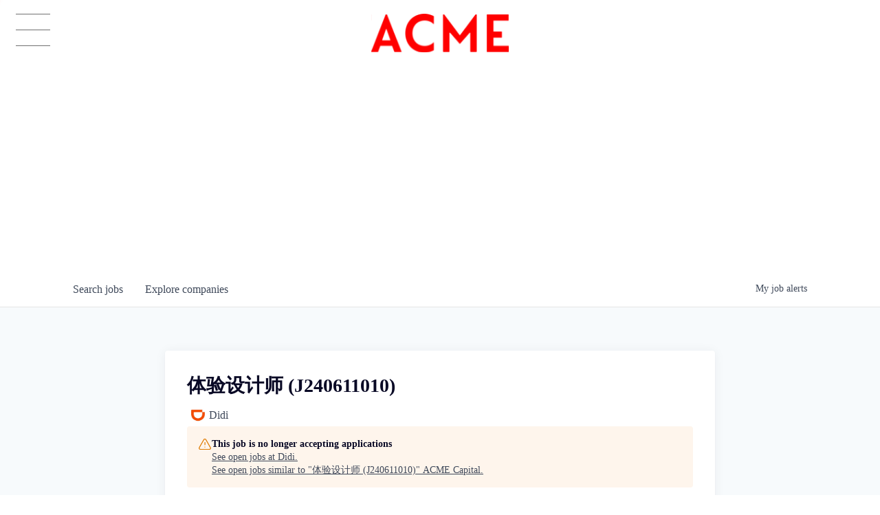

--- FILE ---
content_type: text/html; charset=utf-8
request_url: https://jobs.acme.vc/companies/didi/jobs/37781412-j240611010
body_size: 15686
content:
<!DOCTYPE html><html lang="en"><head><title data-next-head="">体验设计师 (J240611010) @ Didi | ACME Capital Job Board</title><meta name="description" property="og:description" content="Search job openings across the ACME Capital network." data-next-head=""/><meta charSet="utf-8" data-next-head=""/><meta name="viewport" content="initial-scale=1.0, width=device-width" data-next-head=""/><link rel="apple-touch-icon" sizes="180x180" href="/favicons/apple-touch-icon.png" data-next-head=""/><link rel="icon" type="image/png" sizes="32x32" href="/favicons/favicon-32x32.png" data-next-head=""/><link rel="icon" type="image/png" sizes="16x16" href="/favicons/favicon-16x16.png" data-next-head=""/><link rel="shortcut icon" href="/favicons/favicon.ico" data-next-head=""/><meta name="url" property="og:url" content="https://jobs.acme.vc" data-next-head=""/><meta name="type" property="og:type" content="website" data-next-head=""/><meta name="title" property="og:title" content="ACME Capital Job Board" data-next-head=""/><meta name="image" property="og:image" content="http://cdn.filestackcontent.com/44q4pWfSWuscKM5eeTJn" data-next-head=""/><meta name="secure_url" property="og:image:secure_url" content="https://cdn.filestackcontent.com/44q4pWfSWuscKM5eeTJn" data-next-head=""/><meta name="twitter:card" content="summary_large_image" data-next-head=""/><meta name="twitter:image" content="https://cdn.filestackcontent.com/44q4pWfSWuscKM5eeTJn" data-next-head=""/><meta name="twitter:title" content="ACME Capital Job Board" data-next-head=""/><meta name="twitter:description" content="Search job openings across the ACME Capital network." data-next-head=""/><meta name="google-site-verification" content="CQNnZQRH0dvJgCqWABp64ULhLI69C53ULhWdJemAW_w" data-next-head=""/><script>!function(){var analytics=window.analytics=window.analytics||[];if(!analytics.initialize)if(analytics.invoked)window.console&&console.error&&console.error("Segment snippet included twice.");else{analytics.invoked=!0;analytics.methods=["trackSubmit","trackClick","trackLink","trackForm","pageview","identify","reset","group","track","ready","alias","debug","page","once","off","on","addSourceMiddleware","addIntegrationMiddleware","setAnonymousId","addDestinationMiddleware"];analytics.factory=function(e){return function(){if(window.analytics.initialized)return window.analytics[e].apply(window.analytics,arguments);var i=Array.prototype.slice.call(arguments);i.unshift(e);analytics.push(i);return analytics}};for(var i=0;i<analytics.methods.length;i++){var key=analytics.methods[i];analytics[key]=analytics.factory(key)}analytics.load=function(key,i){var t=document.createElement("script");t.type="text/javascript";t.async=!0;t.src="https://an.getro.com/analytics.js/v1/" + key + "/analytics.min.js";var n=document.getElementsByTagName("script")[0];n.parentNode.insertBefore(t,n);analytics._loadOptions=i};analytics._writeKey="VKRqdgSBA3lFoZSlbeHbrzqQkLPBcP7W";;analytics.SNIPPET_VERSION="4.16.1";
analytics.load("VKRqdgSBA3lFoZSlbeHbrzqQkLPBcP7W");

}}();</script><link rel="stylesheet" href="https://cdn-customers.getro.com/acme/style.react.css??v=3f5eb2789ffc57f497906779bc3b95203f47bbee"/><link rel="preload" href="https://cdn.getro.com/assets/_next/static/css/b1414ae24606c043.css" as="style"/><link rel="stylesheet" href="https://cdn.getro.com/assets/_next/static/css/b1414ae24606c043.css" data-n-g=""/><noscript data-n-css=""></noscript><script defer="" nomodule="" src="https://cdn.getro.com/assets/_next/static/chunks/polyfills-42372ed130431b0a.js"></script><script id="jquery" src="https://ajax.googleapis.com/ajax/libs/jquery/3.6.0/jquery.min.js" defer="" data-nscript="beforeInteractive"></script><script src="https://cdn.getro.com/assets/_next/static/chunks/webpack-ab58b860c16628b6.js" defer=""></script><script src="https://cdn.getro.com/assets/_next/static/chunks/framework-a008f048849dfc11.js" defer=""></script><script src="https://cdn.getro.com/assets/_next/static/chunks/main-4151966bb5b4038b.js" defer=""></script><script src="https://cdn.getro.com/assets/_next/static/chunks/pages/_app-52002506ec936253.js" defer=""></script><script src="https://cdn.getro.com/assets/_next/static/chunks/a86620fd-3b4606652f1c2476.js" defer=""></script><script src="https://cdn.getro.com/assets/_next/static/chunks/8230-afd6e299f7a6ae33.js" defer=""></script><script src="https://cdn.getro.com/assets/_next/static/chunks/4000-0acb5a82151cbee6.js" defer=""></script><script src="https://cdn.getro.com/assets/_next/static/chunks/9091-5cd776e8ee5ad3a3.js" defer=""></script><script src="https://cdn.getro.com/assets/_next/static/chunks/1637-66b68fc38bc6d10a.js" defer=""></script><script src="https://cdn.getro.com/assets/_next/static/chunks/3676-4975c339fc5bc499.js" defer=""></script><script src="https://cdn.getro.com/assets/_next/static/chunks/9358-87cc633cf780c23e.js" defer=""></script><script src="https://cdn.getro.com/assets/_next/static/chunks/9117-6f216abbf55ba8cd.js" defer=""></script><script src="https://cdn.getro.com/assets/_next/static/chunks/1446-b10012f4e22f3c87.js" defer=""></script><script src="https://cdn.getro.com/assets/_next/static/chunks/5355-7de2c819d8cad6ea.js" defer=""></script><script src="https://cdn.getro.com/assets/_next/static/chunks/9582-aa7f986fdb36f43c.js" defer=""></script><script src="https://cdn.getro.com/assets/_next/static/chunks/pages/companies/%5BcompanySlug%5D/jobs/%5BjobSlug%5D-76ab4cf3f421472f.js" defer=""></script><script src="https://cdn.getro.com/assets/_next/static/wVUNz74L36J38sTj2A9V4/_buildManifest.js" defer=""></script><script src="https://cdn.getro.com/assets/_next/static/wVUNz74L36J38sTj2A9V4/_ssgManifest.js" defer=""></script><meta name="sentry-trace" content="8a14e2758db1a0ea594c54bdb0e8bac8-c2123ebb72e7ca85-0"/><meta name="baggage" content="sentry-environment=production,sentry-release=08a5512cff5c0e51019517bf0630219b287ce933,sentry-public_key=99c84790fa184cf49c16c34cd7113f75,sentry-trace_id=8a14e2758db1a0ea594c54bdb0e8bac8,sentry-org_id=129958,sentry-sampled=false,sentry-sample_rand=0.8881319812353794,sentry-sample_rate=0.033"/><style data-styled="" data-styled-version="5.3.11">.gVRrUK{box-sizing:border-box;margin:0;min-width:0;font-family:-apple-system,BlinkMacSystemFont,'Segoe UI','Roboto','Oxygen','Ubuntu','Cantarell','Fira Sans','Droid Sans','Helvetica Neue','sans-serif';font-weight:400;font-style:normal;font-size:16px;color:#3F495A;}/*!sc*/
.fyPcag{box-sizing:border-box;margin:0;min-width:0;background-color:#F7FAFC;min-height:100vh;-webkit-flex-direction:column;-ms-flex-direction:column;flex-direction:column;-webkit-align-items:stretch;-webkit-box-align:stretch;-ms-flex-align:stretch;align-items:stretch;}/*!sc*/
.dKubqp{box-sizing:border-box;margin:0;min-width:0;}/*!sc*/
.elbZCm{box-sizing:border-box;margin:0;min-width:0;width:100%;}/*!sc*/
.dFKghv{box-sizing:border-box;margin:0;min-width:0;box-shadow:0 1px 0 0 #e5e5e5;-webkit-flex-direction:row;-ms-flex-direction:row;flex-direction:row;width:100%;background-color:#ffffff;}/*!sc*/
.byBMUo{box-sizing:border-box;margin:0;min-width:0;max-width:100%;width:100%;margin-left:auto;margin-right:auto;}/*!sc*/
@media screen and (min-width:40em){.byBMUo{width:100%;}}/*!sc*/
@media screen and (min-width:65em){.byBMUo{width:1100px;}}/*!sc*/
.hQFgTu{box-sizing:border-box;margin:0;min-width:0;color:#4900FF;position:relative;-webkit-text-decoration:none;text-decoration:none;-webkit-transition:all ease 0.3s;transition:all ease 0.3s;text-transform:capitalize;-webkit-order:0;-ms-flex-order:0;order:0;padding-left:16px;padding-right:16px;padding-top:16px;padding-bottom:16px;font-size:16px;color:#3F495A;display:-webkit-box;display:-webkit-flex;display:-ms-flexbox;display:flex;-webkit-align-items:baseline;-webkit-box-align:baseline;-ms-flex-align:baseline;align-items:baseline;}/*!sc*/
@media screen and (min-width:40em){.hQFgTu{text-transform:capitalize;}}/*!sc*/
@media screen and (min-width:65em){.hQFgTu{text-transform:unset;}}/*!sc*/
.hQFgTu span{display:none;}/*!sc*/
.hQFgTu::after{content:'';position:absolute;left:0;right:0;bottom:0;height:0.125rem;background-color:#4900FF;opacity:0;-webkit-transition:opacity 0.3s;transition:opacity 0.3s;}/*!sc*/
.hQFgTu:hover{color:#3F495A;}/*!sc*/
.hQFgTu:active{background-color:#F7FAFC;-webkit-transform:scale(.94);-ms-transform:scale(.94);transform:scale(.94);}/*!sc*/
.hQFgTu.active{font-weight:600;color:#090925;}/*!sc*/
.hQFgTu.active::after{opacity:1;}/*!sc*/
@media screen and (min-width:40em){.hQFgTu{padding-left:16px;padding-right:16px;}}/*!sc*/
.ekJmTQ{box-sizing:border-box;margin:0;min-width:0;display:none;}/*!sc*/
@media screen and (min-width:40em){.ekJmTQ{display:none;}}/*!sc*/
@media screen and (min-width:65em){.ekJmTQ{display:inline-block;}}/*!sc*/
.cyRTWj{box-sizing:border-box;margin:0;min-width:0;color:#4900FF;position:relative;-webkit-text-decoration:none;text-decoration:none;-webkit-transition:all ease 0.3s;transition:all ease 0.3s;text-transform:capitalize;-webkit-order:1;-ms-flex-order:1;order:1;padding-left:16px;padding-right:16px;padding-top:16px;padding-bottom:16px;font-size:16px;color:#3F495A;display:-webkit-box;display:-webkit-flex;display:-ms-flexbox;display:flex;-webkit-align-items:baseline;-webkit-box-align:baseline;-ms-flex-align:baseline;align-items:baseline;}/*!sc*/
@media screen and (min-width:40em){.cyRTWj{text-transform:capitalize;}}/*!sc*/
@media screen and (min-width:65em){.cyRTWj{text-transform:unset;}}/*!sc*/
.cyRTWj span{display:none;}/*!sc*/
.cyRTWj::after{content:'';position:absolute;left:0;right:0;bottom:0;height:0.125rem;background-color:#4900FF;opacity:0;-webkit-transition:opacity 0.3s;transition:opacity 0.3s;}/*!sc*/
.cyRTWj:hover{color:#3F495A;}/*!sc*/
.cyRTWj:active{background-color:#F7FAFC;-webkit-transform:scale(.94);-ms-transform:scale(.94);transform:scale(.94);}/*!sc*/
.cyRTWj.active{font-weight:600;color:#090925;}/*!sc*/
.cyRTWj.active::after{opacity:1;}/*!sc*/
@media screen and (min-width:40em){.cyRTWj{padding-left:16px;padding-right:16px;}}/*!sc*/
.ioCEHO{box-sizing:border-box;margin:0;min-width:0;margin-left:auto;margin-right:16px;text-align:left;-webkit-flex-direction:column;-ms-flex-direction:column;flex-direction:column;-webkit-order:9999;-ms-flex-order:9999;order:9999;}/*!sc*/
@media screen and (min-width:40em){.ioCEHO{margin-right:16px;}}/*!sc*/
@media screen and (min-width:65em){.ioCEHO{margin-right:0;}}/*!sc*/
.iJaGyT{box-sizing:border-box;margin:0;min-width:0;position:relative;cursor:pointer;-webkit-transition:all ease 0.3s;transition:all ease 0.3s;border-radius:4px;font-size:16px;font-weight:500;display:-webkit-box;display:-webkit-flex;display:-ms-flexbox;display:flex;-webkit-tap-highlight-color:transparent;-webkit-align-items:center;-webkit-box-align:center;-ms-flex-align:center;align-items:center;font-family:-apple-system,BlinkMacSystemFont,'Segoe UI','Roboto','Oxygen','Ubuntu','Cantarell','Fira Sans','Droid Sans','Helvetica Neue','sans-serif';color:#3F495A;background-color:#FFFFFF;border-style:solid;border-color:#A3B1C2;border-width:1px;border:none;border-color:transparent;width:small;height:small;margin-top:8px;padding:8px 16px;padding-right:0;-webkit-align-self:center;-ms-flex-item-align:center;align-self:center;font-size:14px;}/*!sc*/
.iJaGyT:active{-webkit-transform:scale(.94);-ms-transform:scale(.94);transform:scale(.94);box-shadow:inset 0px 1.875px 1.875px rgba(0,0,0,0.12);}/*!sc*/
.iJaGyT:disabled{color:#A3B1C2;}/*!sc*/
.iJaGyT:hover{background-color:#F7FAFC;}/*!sc*/
.iJaGyT [role="progressbar"] > div > div{border-color:rgba(63,73,90,0.2);border-top-color:#090925;}/*!sc*/
@media screen and (min-width:40em){.iJaGyT{border-color:#A3B1C2;}}/*!sc*/
@media screen and (min-width:40em){.iJaGyT{padding-right:16px;}}/*!sc*/
.jUfIjB{box-sizing:border-box;margin:0;min-width:0;display:none;}/*!sc*/
@media screen and (min-width:40em){.jUfIjB{display:block;}}/*!sc*/
.iqghoL{box-sizing:border-box;margin:0;min-width:0;margin-left:auto !important;margin-right:auto !important;box-sizing:border-box;max-width:100%;position:static;z-index:1;margin-left:auto;margin-right:auto;width:100%;padding-top:0;padding-left:16px;padding-right:16px;padding-bottom:64px;}/*!sc*/
@media screen and (min-width:40em){.iqghoL{width:100%;}}/*!sc*/
@media screen and (min-width:65em){.iqghoL{width:1132px;}}/*!sc*/
.ebGWQq{box-sizing:border-box;margin:0;min-width:0;-webkit-box-pack:justify;-webkit-justify-content:space-between;-ms-flex-pack:justify;justify-content:space-between;margin-bottom:24px;-webkit-flex-direction:column;-ms-flex-direction:column;flex-direction:column;width:100%;}/*!sc*/
@media screen and (min-width:40em){.ebGWQq{-webkit-flex-direction:row;-ms-flex-direction:row;flex-direction:row;}}/*!sc*/
@media screen and (min-width:65em){.ebGWQq{-webkit-flex-direction:row;-ms-flex-direction:row;flex-direction:row;}}/*!sc*/
.dsHaKT{box-sizing:border-box;margin:0;min-width:0;gap:24px;-webkit-flex-direction:column;-ms-flex-direction:column;flex-direction:column;width:100%;}/*!sc*/
.iaKmHE{box-sizing:border-box;margin:0;min-width:0;font-size:28px;margin-bottom:8px;color:#090925;}/*!sc*/
.iKYCNv{box-sizing:border-box;margin:0;min-width:0;-webkit-column-gap:8px;column-gap:8px;cursor:pointer;-webkit-align-items:center;-webkit-box-align:center;-ms-flex-align:center;align-items:center;}/*!sc*/
.iKYCNv color{main:#3F495A;dark:#090925;subtle:#67738B;placeholder:#8797AB;link:#3F495A;link-accent:#4900FF;error:#D90218;}/*!sc*/
.hRzXmX{box-sizing:border-box;margin:0;min-width:0;width:32px;}/*!sc*/
.ijjZxr{box-sizing:border-box;margin:0;min-width:0;margin-bottom:16px;}/*!sc*/
.kGAAEy{box-sizing:border-box;margin:0;min-width:0;-webkit-flex-direction:column;-ms-flex-direction:column;flex-direction:column;gap:8px;}/*!sc*/
.dkjSzf{box-sizing:border-box;margin:0;min-width:0;font-weight:600;font-size:14px;color:#090925;}/*!sc*/
.eRlSKr{box-sizing:border-box;margin:0;min-width:0;color:#3F495A!important;font-weight:500;}/*!sc*/
.lhPfhV{box-sizing:border-box;margin:0;min-width:0;-webkit-column-gap:8px;column-gap:8px;-webkit-box-pack:justify;-webkit-justify-content:space-between;-ms-flex-pack:justify;justify-content:space-between;}/*!sc*/
.hQNFTd{box-sizing:border-box;margin:0;min-width:0;row-gap:8px;-webkit-flex-direction:column;-ms-flex-direction:column;flex-direction:column;}/*!sc*/
.fLzXDu{box-sizing:border-box;margin:0;min-width:0;font-size:14px;color:#67738B;}/*!sc*/
.crBMPy{box-sizing:border-box;margin:0;min-width:0;margin-top:40px;}/*!sc*/
.crBMPy li:not(:last-child){margin-bottom:8px;}/*!sc*/
.crBMPy p,.crBMPy span,.crBMPy div,.crBMPy li,.crBMPy ol,.crBMPy ul{color:#3F495A;font-size:16px!important;line-height:140%!important;margin:0 auto 16px;}/*!sc*/
.crBMPy h1,.crBMPy h2,.crBMPy h3,.crBMPy h4,.crBMPy h5,.crBMPy h6{color:#090925;}/*!sc*/
.crBMPy h4,.crBMPy h5,.crBMPy h6{font-size:16px;margin:0 auto 16px;}/*!sc*/
.crBMPy h1:not(:first-child){font-size:24px;margin:48px auto 16px;}/*!sc*/
.crBMPy h2:not(:first-child){font-size:20px;margin:32px auto 16px;}/*!sc*/
.crBMPy h3:not(:first-child){font-size:18px;margin:24px auto 16px;}/*!sc*/
.crBMPy ul{padding:0 0 0 32px;}/*!sc*/
.crBMPy a{color:#3F495A !important;}/*!sc*/
.iIGtVd{box-sizing:border-box;margin:0;min-width:0;max-width:600px;margin:0 auto;}/*!sc*/
.friAmK{box-sizing:border-box;margin:0;min-width:0;padding-bottom:40px;margin-top:40px;}/*!sc*/
.bOyPTM{box-sizing:border-box;margin:0;min-width:0;gap:40px;margin-top:40px;-webkit-align-items:center;-webkit-box-align:center;-ms-flex-align:center;align-items:center;-webkit-box-pack:justify;-webkit-justify-content:space-between;-ms-flex-pack:justify;justify-content:space-between;-webkit-flex-direction:column;-ms-flex-direction:column;flex-direction:column;}/*!sc*/
@media screen and (min-width:40em){.bOyPTM{-webkit-flex-direction:row;-ms-flex-direction:row;flex-direction:row;}}/*!sc*/
.kkTXM{box-sizing:border-box;margin:0;min-width:0;-webkit-text-decoration-line:underline;text-decoration-line:underline;cursor:pointer;display:block;text-align:center;color:#3F495A !important;font-size:14px;line-height:22px;}/*!sc*/
.fIUOoG{box-sizing:border-box;margin:0;min-width:0;justify-self:flex-end;margin-top:auto;-webkit-flex-direction:row;-ms-flex-direction:row;flex-direction:row;width:100%;background-color:transparent;padding-top:32px;padding-bottom:32px;}/*!sc*/
.Jizzq{box-sizing:border-box;margin:0;min-width:0;width:100%;margin-left:auto;margin-right:auto;-webkit-flex-direction:column;-ms-flex-direction:column;flex-direction:column;text-align:center;}/*!sc*/
@media screen and (min-width:40em){.Jizzq{width:1100px;}}/*!sc*/
.fONCsf{box-sizing:border-box;margin:0;min-width:0;color:#4900FF;-webkit-align-self:center;-ms-flex-item-align:center;align-self:center;margin-bottom:16px;color:#090925;width:120px;}/*!sc*/
.bfORaf{box-sizing:border-box;margin:0;min-width:0;color:currentColor;width:100%;height:auto;}/*!sc*/
.gkPOSa{box-sizing:border-box;margin:0;min-width:0;-webkit-flex-direction:row;-ms-flex-direction:row;flex-direction:row;-webkit-box-pack:center;-webkit-justify-content:center;-ms-flex-pack:center;justify-content:center;-webkit-flex-wrap:wrap;-ms-flex-wrap:wrap;flex-wrap:wrap;}/*!sc*/
.hDtUlk{box-sizing:border-box;margin:0;min-width:0;-webkit-appearance:none;-moz-appearance:none;appearance:none;display:inline-block;text-align:center;line-height:inherit;-webkit-text-decoration:none;text-decoration:none;font-size:inherit;padding-left:16px;padding-right:16px;padding-top:8px;padding-bottom:8px;color:#ffffff;background-color:#4900FF;border:none;border-radius:4px;padding-left:8px;padding-right:8px;font-size:16px;position:relative;z-index:2;cursor:pointer;-webkit-transition:all ease 0.3s;transition:all ease 0.3s;border-radius:4px;font-weight:500;display:-webkit-box;display:-webkit-flex;display:-ms-flexbox;display:flex;-webkit-tap-highlight-color:transparent;-webkit-align-items:center;-webkit-box-align:center;-ms-flex-align:center;align-items:center;font-family:-apple-system,BlinkMacSystemFont,'Segoe UI','Roboto','Oxygen','Ubuntu','Cantarell','Fira Sans','Droid Sans','Helvetica Neue','sans-serif';color:#3F495A;background-color:transparent;border-style:solid;border-color:#A3B1C2;border-width:1px;border:none;-webkit-box-pack:unset;-webkit-justify-content:unset;-ms-flex-pack:unset;justify-content:unset;-webkit-text-decoration:none;text-decoration:none;white-space:nowrap;margin-right:16px;padding:0;color:#67738B;padding-top:4px;padding-bottom:4px;font-size:12px;}/*!sc*/
.hDtUlk:active{-webkit-transform:scale(.94);-ms-transform:scale(.94);transform:scale(.94);box-shadow:inset 0px 1.875px 1.875px rgba(0,0,0,0.12);}/*!sc*/
.hDtUlk:disabled{color:#A3B1C2;}/*!sc*/
.hDtUlk:hover{-webkit-text-decoration:underline;text-decoration:underline;}/*!sc*/
.hDtUlk [role="progressbar"] > div > div{border-color:rgba(63,73,90,0.2);border-top-color:#090925;}/*!sc*/
data-styled.g1[id="sc-aXZVg"]{content:"gVRrUK,fyPcag,dKubqp,elbZCm,dFKghv,byBMUo,hQFgTu,ekJmTQ,cyRTWj,ioCEHO,iJaGyT,jUfIjB,iqghoL,ebGWQq,dsHaKT,iaKmHE,iKYCNv,hRzXmX,ijjZxr,kGAAEy,dkjSzf,eRlSKr,lhPfhV,hQNFTd,fLzXDu,crBMPy,iIGtVd,friAmK,bOyPTM,kkTXM,fIUOoG,Jizzq,fONCsf,bfORaf,gkPOSa,hDtUlk,"}/*!sc*/
.fteAEG{display:-webkit-box;display:-webkit-flex;display:-ms-flexbox;display:flex;}/*!sc*/
data-styled.g2[id="sc-gEvEer"]{content:"fteAEG,"}/*!sc*/
.flWBVF{box-sizing:border-box;margin:0;min-width:0;container-type:inline-size;container-name:hero;}/*!sc*/
.hctzCc{box-sizing:border-box;margin:0;min-width:0;position:relative;background-size:cover;background-position:center center;text-align:center;padding-top:32px;padding-bottom:32px;color:#ffffff;}/*!sc*/
@media (min-width:480px){.hctzCc{padding:calc(10 * 0.5rem) 0;}}/*!sc*/
.hctzCc::before{content:'';position:absolute;left:0;right:0;top:0;bottom:0;background-color:rgba(255,255,255,1);z-index:2;}/*!sc*/
.cmDbPT{box-sizing:border-box;margin:0;min-width:0;margin-left:auto !important;margin-right:auto !important;box-sizing:border-box;max-width:100%;position:relative;z-index:3;margin-left:auto;margin-right:auto;width:100%;padding-top:0;padding-left:16px;padding-right:16px;}/*!sc*/
@media screen and (min-width:40em){.cmDbPT{width:100%;}}/*!sc*/
@media screen and (min-width:65em){.cmDbPT{width:1132px;}}/*!sc*/
.bsENgY{box-sizing:border-box;margin:0;min-width:0;max-width:900px;position:relative;text-align:center;font-size:18px;font-weight:500;font-family:inherit;margin-left:auto;margin-right:auto;margin-top:0;margin-bottom:0;color:inherit;}/*!sc*/
@media screen and (min-width:40em){.bsENgY{font-size:32px;}}/*!sc*/
.fmUVIp{box-sizing:border-box;margin:0;min-width:0;-webkit-box-pack:center;-webkit-justify-content:center;-ms-flex-pack:center;justify-content:center;-webkit-align-items:center;-webkit-box-align:center;-ms-flex-align:center;align-items:center;}/*!sc*/
.fmUVIp:not(:first-child){margin-top:32px;}/*!sc*/
@media screen and (min-width:40em){.fmUVIp:not(:first-child){margin-top:64px;}}/*!sc*/
@media screen and (min-width:65em){.fmUVIp:not(:first-child){margin-top:64px;}}/*!sc*/
.HtwpK{box-sizing:border-box;margin:0;min-width:0;max-width:300px;}/*!sc*/
.eOOXFH{box-sizing:border-box;margin:0;min-width:0;-webkit-box-pack:space-around;-webkit-justify-content:space-around;-ms-flex-pack:space-around;justify-content:space-around;margin-top:0;}/*!sc*/
.fbDqWI{box-sizing:border-box;margin:0;min-width:0;padding-right:64px;}/*!sc*/
.izkFvz{box-sizing:border-box;margin:0;min-width:0;-webkit-flex-direction:column;-ms-flex-direction:column;flex-direction:column;text-align:left;padding-right:64px;}/*!sc*/
.jZIqdX{box-sizing:border-box;margin:0;min-width:0;font-size:20px;font-weight:500;}/*!sc*/
@media screen and (min-width:40em){.jZIqdX{font-size:30px;}}/*!sc*/
.erBpup{box-sizing:border-box;margin:0;min-width:0;text-transform:uppercase;font-size:12px;}/*!sc*/
.gwmNXr{box-sizing:border-box;margin:0;min-width:0;}/*!sc*/
.mcBfM{box-sizing:border-box;margin:0;min-width:0;-webkit-flex-direction:column;-ms-flex-direction:column;flex-direction:column;text-align:left;}/*!sc*/
.eBWkFz{box-sizing:border-box;margin:0;min-width:0;padding:32px;box-shadow:0px 1px 2px 0px rgba(27,36,50,0.04),0px 1px 16px 0px rgba(27,36,50,0.06);border-radius:4px;background-color:#FFFFFF;margin-left:auto;margin-right:auto;width:100%;-webkit-flex-direction:column;-ms-flex-direction:column;flex-direction:column;padding-left:16px;padding-right:16px;margin-top:64px;max-width:800px;margin-left:auto;margin-right:auto;}/*!sc*/
@media screen and (min-width:40em){.eBWkFz{padding-left:32px;padding-right:32px;}}/*!sc*/
.jBogQf{box-sizing:border-box;margin:0;min-width:0;position:relative;width:100%;-webkit-align-items:start;-webkit-box-align:start;-ms-flex-align:start;align-items:start;}/*!sc*/
.ddKpAl{box-sizing:border-box;margin:0;min-width:0;-webkit-flex:1 1;-ms-flex:1 1;flex:1 1;}/*!sc*/
.VWXkL{box-sizing:border-box;margin:0;min-width:0;position:relative;font-weight:500;color:#3F495A;height:100%;width:100%;border-radius:4px;}/*!sc*/
.cVYRew{box-sizing:border-box;margin:0;min-width:0;max-width:100%;height:auto;border-radius:4px;overflow:hidden;object-fit:contain;width:100%;height:100%;}/*!sc*/
.hPknKP{box-sizing:border-box;margin:0;min-width:0;background-color:#FEF5EC;text-align:left;-webkit-align-items:flex-start;-webkit-box-align:flex-start;-ms-flex-align:flex-start;align-items:flex-start;-webkit-flex:0 0 auto;-ms-flex:0 0 auto;flex:0 0 auto;padding:16px;border-radius:4px;line-height:1.4;gap:16px;}/*!sc*/
.jDfdPi{box-sizing:border-box;margin:0;min-width:0;height:20px;width:20px;}/*!sc*/
.kgAlEH{box-sizing:border-box;margin:0;min-width:0;color:#DE7B02;-webkit-align-items:center;-webkit-box-align:center;-ms-flex-align:center;align-items:center;-webkit-flex:0 0 auto;-ms-flex:0 0 auto;flex:0 0 auto;}/*!sc*/
.cYMjnh{box-sizing:border-box;margin:0;min-width:0;font-weight:500;font-size:14px;color:#3F495A;}/*!sc*/
.exMvxQ{box-sizing:border-box;margin:0;min-width:0;-webkit-text-decoration:none;text-decoration:none;color:currentColor;width:100%;height:auto;}/*!sc*/
data-styled.g3[id="sc-eqUAAy"]{content:"flWBVF,hctzCc,cmDbPT,bsENgY,fmUVIp,HtwpK,eOOXFH,fbDqWI,izkFvz,jZIqdX,erBpup,gwmNXr,mcBfM,eBWkFz,jBogQf,ddKpAl,VWXkL,cVYRew,hPknKP,jDfdPi,kgAlEH,cYMjnh,exMvxQ,"}/*!sc*/
.gQycbC{display:-webkit-box;display:-webkit-flex;display:-ms-flexbox;display:flex;}/*!sc*/
data-styled.g4[id="sc-fqkvVR"]{content:"gQycbC,"}/*!sc*/
</style></head><body id="main-wrapper" class="custom-design-acme"><div id="root"></div><div id="__next"><div class="sc-aXZVg gVRrUK"><div class="" style="position:fixed;top:0;left:0;height:2px;background:transparent;z-index:99999999999;width:100%"><div class="" style="height:100%;background:#4900FF;transition:all 500ms ease;width:0%"><div style="box-shadow:0 0 10px #4900FF, 0 0 10px #4900FF;width:5%;opacity:1;position:absolute;height:100%;transition:all 500ms ease;transform:rotate(3deg) translate(0px, -4px);left:-10rem"></div></div></div><div id="wlc-main" class="sc-aXZVg sc-gEvEer fyPcag fteAEG network-container"><div data-testid="custom-header" id="acme-custom-header" class="sc-aXZVg dKubqp acme-custom-part"><div class="cd_wrapper page-template page-template-templates page-template-portfolio page-template-templatesportfolio-php page page-id-9">
  <div class="site-nav-animation-wrapper menu-animation-wrapper">
    <div class="site-nav-animated-background menu-animated-background" style="opacity: 1;transform: scale(0);"></div>
  </div>
  <div class="site-nav-animation-wrapper person-animation-wrapper person-data zoom-124">
    <div class="site-nav-animated-background person-animated-background"></div>
  </div>
  <div class="site-header">
    <div class="container-brand">
      <a class="site-logo-link " href="https://www.acme.vc/">
        <img src="https://cdn-customers.getro.com/acme/images/logo-acme-red.svg" alt="Acme" class="brand-logo">
      </a>
    </div>
    <div id="container-menu">
      <a href="https://www.acme.vc/" class="menu ">
        <span class="menu-icon-line-1 menu-icon-line"></span>
        <span class="menu-icon-line-2 menu-icon-line"></span>
        <span class="menu-icon-line-3 menu-icon-line"></span>
      </a>
    </div>
    <div id="gutter-right"></div>
    <div class="site-nav-overlay js-nav">
      <nav>
        <div class="nav-content">
          <ul id="nav-categories" class="nav-categories">
            <li class="nav-category js-nav-animate">
              <a href="https://www.acme.vc/impact-value-add/" class="nav-link">Impact Value Add </a>
            </li>
            <li class="nav-category js-nav-animate">
              <a href="https://www.acme.vc/our-portfolio/" class="nav-link">Portfolio </a>
            </li>
            <li class="nav-category js-nav-animate">
              <a href="https://www.acme.vc/our-team/" class="nav-link">Our Team </a>
            </li>
            <li class="nav-category js-nav-animate">
              <a href="https://www.acme.vc/contact/" class="nav-link">Contact </a>
            </li>
          </ul>
        </div>
      </nav>
    </div>
  </div>
</div>

</div><div width="1" class="sc-aXZVg elbZCm"><div class="sc-eqUAAy flWBVF job-board-hero"><div data-testid="default-hero" color="white" class="sc-eqUAAy hctzCc network-hero"><div width="1,1,1132px" class="sc-eqUAAy cmDbPT container custom-design-acme" data-testid="container"><h2 class="sc-eqUAAy bsENgY job-tagline" data-testid="tagline" font-size="3,32px" font-weight="medium" font-family="inherit" color="inherit">Job Opportunities In Our Portfolio</h2><div class="sc-eqUAAy sc-fqkvVR fmUVIp gQycbC network-intro" data-testid="network-info"><div class="sc-eqUAAy HtwpK info"><div data-testid="number-wrapper" class="sc-eqUAAy sc-fqkvVR eOOXFH gQycbC stats job-number-wrapper"><div class="sc-eqUAAy sc-fqkvVR izkFvz gQycbC sc-eqUAAy fbDqWI job-org-count" data-testid="org-count"><div font-size="4,30px" font-weight="medium" class="sc-eqUAAy jZIqdX number"></div><div font-size="0" class="sc-eqUAAy erBpup text">companies</div></div><div class="sc-eqUAAy sc-fqkvVR mcBfM gQycbC sc-eqUAAy gwmNXr" data-testid="job-count"><div font-size="4,30px" font-weight="medium" class="sc-eqUAAy jZIqdX number"></div><div font-size="0" class="sc-eqUAAy erBpup text">Jobs</div></div></div></div></div></div></div></div><div id="content"><div data-testid="navbar" width="1" class="sc-aXZVg sc-gEvEer dFKghv fteAEG"><div width="1,1,1100px" class="sc-aXZVg sc-gEvEer byBMUo fteAEG"><a href="/jobs" class="sc-aXZVg hQFgTu theme_only " font-size="2" color="text.main" display="flex"><div display="none,none,inline-block" class="sc-aXZVg ekJmTQ">Search </div>jobs</a><a href="/companies" class="sc-aXZVg cyRTWj theme_only " font-size="2" color="text.main" display="flex"><div display="none,none,inline-block" class="sc-aXZVg ekJmTQ">Explore </div>companies</a><div order="9999" class="sc-aXZVg sc-gEvEer ioCEHO fteAEG"><div class="sc-aXZVg sc-gEvEer iJaGyT fteAEG theme_only" data-testid="my-job-alerts-button" font-size="14px">My <span class="sc-aXZVg jUfIjB">job </span>alerts</div></div></div></div><div width="1,1,1132px" data-testid="container" class="sc-aXZVg iqghoL"><script data-testid="job-ldjson" type="application/ld+json" async="">{"@context":"https://schema.org/","@type":"JobPosting","title":"体验设计师 (J240611010)","description":"<div> <div> <div>职位描述</div> <div> <p>1. 负责滴滴国际化出行基础体验设计工作，具备设计全局观；</p> <p>2. 具备横向设计能力，对国际化产品设计有深刻理解，有能力主导整体方案，并在项目中有效实施；</p> <p>3. 与业务强绑定，数据敏感度高，能根据业务目标拆解最优设计方案，提出创新性的专业建议，帮助业务达成目标。</p> </div> </div> <h2>任职要求</h2> <div> <p>1. 具备优秀的全链路设计能力，较强的产品思维、创新思维、视觉能力、跨团队协作能力和潜力。</p> <p>2. 有海外背景或英语能力较好者优先。</p> </div> </div>","datePosted":"2024-06-17T13:47:30.953Z","validThrough":"2024-10-09","employmentType":[],"hiringOrganization":{"@type":"Organization","name":"Didi","description":"Didi Global Inc. is the world’s leading mobility technology platform. It offers a wide range of app-based services across Asia-Pacific, Latin America, and Africa, as well as in Central Asia and Russia, including ride hailing, taxi hailing, chauffeur, hitch, and other forms of shared mobility, as well as auto solutions, food delivery, intra-city freight, and financial services.\n\nDidi provides car owners, drivers, and delivery partners with flexible work and income opportunities. It is committed to collaborating with policymakers, the taxi industry, the automobile industry, and the communities to solve the world’s transportation, environmental, and employment challenges through the use of AI technology and localized smart transportation innovations. Didi strives to create better life experiences and greater social value by building a safe, inclusive, and sustainable transportation and local services ecosystem for cities of the future.","numberOfEmployees":4811,"address":[{"address":{"@type":"PostalAddress","addressLocality":"Beijing, China"}},{"address":{"@type":"PostalAddress","addressLocality":"China"}},{"address":{"@type":"PostalAddress","addressLocality":"Haidian, Beijing, China"}}],"sameAs":"https://didiglobal.com","url":"https://didiglobal.com","logo":"https://cdn.getro.com/companies/bd6a131d-f88e-429f-8df6-b8b8805d73d0-1761644669","keywords":"Internet Services"},"jobLocation":{"@type":"Place","address":{"@type":"PostalAddress","addressLocality":"Beijing, China"}},"baseSalary":{"@type":"MonetaryAmount","currency":null,"value":{"@type":"QuantitativeValue","minValue":null,"maxValue":null,"unitText":"PERIOD_NOT_DEFINED"}}}</script><div width="100%" data-testid="edit-box" class="sc-eqUAAy eBWkFz"><div data-testid="content" width="1" class="sc-eqUAAy sc-fqkvVR jBogQf gQycbC"><div class="sc-eqUAAy ddKpAl"><div width="100%" class="sc-aXZVg sc-gEvEer ebGWQq fteAEG"><div width="100%" class="sc-aXZVg sc-gEvEer dsHaKT fteAEG"><div width="100%" class="sc-aXZVg elbZCm"><h2 font-size="28px" color="text.dark" class="sc-aXZVg iaKmHE">体验设计师 (J240611010)</h2><div color="text" class="sc-aXZVg sc-gEvEer iKYCNv fteAEG"><div width="32" class="sc-aXZVg hRzXmX"><div data-testid="profile-picture" class="sc-eqUAAy sc-fqkvVR VWXkL gQycbC"><img data-testid="image" src="https://cdn.getro.com/companies/bd6a131d-f88e-429f-8df6-b8b8805d73d0-1761644669" alt="Didi" class="sc-eqUAAy cVYRew"/></div></div><p class="sc-aXZVg dKubqp">Didi</p></div></div><div class="sc-aXZVg ijjZxr"><div class="sc-eqUAAy sc-fqkvVR hPknKP gQycbC"><div color="warning" class="sc-eqUAAy sc-fqkvVR kgAlEH gQycbC"><svg xmlns="http://www.w3.org/2000/svg" width="20px" height="20px" viewBox="0 0 24 24" fill="none" stroke="currentColor" stroke-width="1.5" stroke-linecap="round" stroke-linejoin="round" class="sc-eqUAAy jDfdPi sc-eqUAAy jDfdPi" aria-hidden="true" data-testid="icon-warning"><path d="m21.73 18-8-14a2 2 0 0 0-3.48 0l-8 14A2 2 0 0 0 4 21h16a2 2 0 0 0 1.73-3Z"></path><line x1="12" x2="12" y1="9" y2="13"></line><line x1="12" x2="12.01" y1="17" y2="17"></line></svg></div><div color="text.main" class="sc-eqUAAy cYMjnh"><div class="sc-aXZVg sc-gEvEer kGAAEy fteAEG"><P font-weight="600" font-size="14px" color="text.dark" class="sc-aXZVg dkjSzf">This job is no longer accepting applications</P><a href="/companies/didi#content" class="sc-aXZVg eRlSKr">See open jobs at <!-- -->Didi<!-- -->.</a><a href="/jobs?q=%E4%BD%93%E9%AA%8C%E8%AE%BE%E8%AE%A1%E5%B8%88%20(J240611010)" class="sc-aXZVg eRlSKr">See open jobs similar to &quot;<!-- -->体验设计师 (J240611010)<!-- -->&quot; <!-- -->ACME Capital<!-- -->.</a></div></div></div></div><div class="sc-aXZVg sc-gEvEer lhPfhV fteAEG"><div class="sc-aXZVg sc-gEvEer hQNFTd fteAEG"><div class="sc-aXZVg dKubqp"> <!-- --> </div><div class="sc-aXZVg dKubqp">Beijing, China</div><div font-size="14px" color="text.subtle" class="sc-aXZVg fLzXDu">Posted<!-- --> <!-- -->6+ months ago</div></div></div></div></div><div class="sc-aXZVg crBMPy"><div data-testid="careerPage"><div> <div> <div>职位描述</div> <div> <p>1. 负责滴滴国际化出行基础体验设计工作，具备设计全局观；</p> <p>2. 具备横向设计能力，对国际化产品设计有深刻理解，有能力主导整体方案，并在项目中有效实施；</p> <p>3. 与业务强绑定，数据敏感度高，能根据业务目标拆解最优设计方案，提出创新性的专业建议，帮助业务达成目标。</p> </div> </div> <h2>任职要求</h2> <div> <p>1. 具备优秀的全链路设计能力，较强的产品思维、创新思维、视觉能力、跨团队协作能力和潜力。</p> <p>2. 有海外背景或英语能力较好者优先。</p> </div> </div></div></div><div class="sc-aXZVg iIGtVd"><div class="sc-aXZVg friAmK"><div class="sc-eqUAAy sc-fqkvVR hPknKP gQycbC"><div color="warning" class="sc-eqUAAy sc-fqkvVR kgAlEH gQycbC"><svg xmlns="http://www.w3.org/2000/svg" width="20px" height="20px" viewBox="0 0 24 24" fill="none" stroke="currentColor" stroke-width="1.5" stroke-linecap="round" stroke-linejoin="round" class="sc-eqUAAy jDfdPi sc-eqUAAy jDfdPi" aria-hidden="true" data-testid="icon-warning"><path d="m21.73 18-8-14a2 2 0 0 0-3.48 0l-8 14A2 2 0 0 0 4 21h16a2 2 0 0 0 1.73-3Z"></path><line x1="12" x2="12" y1="9" y2="13"></line><line x1="12" x2="12.01" y1="17" y2="17"></line></svg></div><div color="text.main" class="sc-eqUAAy cYMjnh"><div class="sc-aXZVg sc-gEvEer kGAAEy fteAEG"><P font-weight="600" font-size="14px" color="text.dark" class="sc-aXZVg dkjSzf">This job is no longer accepting applications</P><a href="/companies/didi#content" class="sc-aXZVg eRlSKr">See open jobs at <!-- -->Didi<!-- -->.</a><a href="/jobs?q=%E4%BD%93%E9%AA%8C%E8%AE%BE%E8%AE%A1%E5%B8%88%20(J240611010)" class="sc-aXZVg eRlSKr">See open jobs similar to &quot;<!-- -->体验设计师 (J240611010)<!-- -->&quot; <!-- -->ACME Capital<!-- -->.</a></div></div></div></div><div class="sc-aXZVg sc-gEvEer bOyPTM fteAEG"><a color="#3F495A !important" font-size="14px" href="/companies/didi#content" class="sc-aXZVg kkTXM">See more open positions at <!-- -->Didi</a></div></div></div></div></div><div data-rht-toaster="" style="position:fixed;z-index:9999;top:16px;left:16px;right:16px;bottom:16px;pointer-events:none"></div></div></div></div><div class="sc-aXZVg sc-gEvEer fIUOoG fteAEG powered-by-footer" data-testid="site-footer" width="1"><div width="1,1100px" class="sc-aXZVg sc-gEvEer Jizzq fteAEG"><a class="sc-aXZVg fONCsf theme_only" href="https://www.getro.com/vc" target="_blank" data-testid="footer-getro-logo" color="text.dark" width="120px" aria-label="Powered by Getro.com"><div color="currentColor" width="100%" height="auto" class="sc-eqUAAy exMvxQ sc-aXZVg bfORaf"><svg fill="currentColor" viewBox="0 0 196 59" xmlns="http://www.w3.org/2000/svg" style="display:block"><path class="Logo__powered-by" fill="#7C899C" d="M.6 12h1.296V7.568h2.72c1.968 0 3.424-1.392 3.424-3.408C8.04 2.128 6.648.8 4.616.8H.6V12zm1.296-5.584V1.952h2.608c1.344 0 2.208.928 2.208 2.208 0 1.296-.864 2.256-2.208 2.256H1.896zM13.511 12.208c2.496 0 4.352-1.872 4.352-4.368 0-2.496-1.824-4.368-4.336-4.368-2.48 0-4.352 1.856-4.352 4.368 0 2.528 1.84 4.368 4.336 4.368zm0-1.152c-1.776 0-3.04-1.344-3.04-3.216 0-1.824 1.248-3.216 3.04-3.216S16.567 6 16.567 7.84c0 1.856-1.264 3.216-3.056 3.216zM21.494 12h1.632l2.144-6.752h.096L27.494 12h1.632l2.608-8.32h-1.376l-2.032 6.88h-.096l-2.192-6.88h-1.44l-2.208 6.88h-.096l-2.016-6.88h-1.376L21.494 12zM36.866 12.208c1.952 0 3.408-1.104 3.872-2.656h-1.312c-.384.976-1.44 1.504-2.544 1.504-1.712 0-2.784-1.104-2.848-2.768h6.784v-.56c0-2.4-1.504-4.256-4.032-4.256-2.272 0-4.08 1.712-4.08 4.368 0 2.496 1.616 4.368 4.16 4.368zm-2.8-5.04c.128-1.536 1.328-2.544 2.72-2.544 1.408 0 2.576.88 2.688 2.544h-5.408zM43.065 12h1.264V7.712c0-1.584.848-2.768 2.368-2.768h.688V3.68h-.704c-1.216 0-2.032.848-2.272 1.552h-.096V3.68h-1.248V12zM52.679 12.208c1.952 0 3.408-1.104 3.872-2.656h-1.312c-.384.976-1.44 1.504-2.544 1.504-1.712 0-2.784-1.104-2.848-2.768h6.784v-.56c0-2.4-1.504-4.256-4.032-4.256-2.272 0-4.08 1.712-4.08 4.368 0 2.496 1.616 4.368 4.16 4.368zm-2.8-5.04c.128-1.536 1.328-2.544 2.72-2.544 1.408 0 2.576.88 2.688 2.544h-5.408zM62.382 12.208a3.405 3.405 0 002.88-1.52h.096V12h1.215V0H65.31v5.024h-.097c-.255-.432-1.183-1.552-2.927-1.552-2.352 0-4.049 1.824-4.049 4.384 0 2.544 1.697 4.352 4.145 4.352zm.08-1.136c-1.745 0-2.929-1.264-2.929-3.216 0-1.888 1.184-3.232 2.896-3.232 1.648 0 2.928 1.184 2.928 3.232 0 1.744-1.088 3.216-2.895 3.216zM77.976 12.208c2.448 0 4.144-1.808 4.144-4.352 0-2.56-1.696-4.384-4.048-4.384-1.744 0-2.672 1.12-2.928 1.552h-.096V0h-1.264v12H75v-1.312h.096a3.405 3.405 0 002.88 1.52zm-.08-1.136C76.088 11.072 75 9.6 75 7.856c0-2.048 1.28-3.232 2.928-3.232 1.712 0 2.896 1.344 2.896 3.232 0 1.952-1.184 3.216-2.928 3.216zM83.984 15.68h.864c1.36 0 2.016-.64 2.448-1.776L91.263 3.68H89.84l-2.591 7.04h-.097l-2.575-7.04h-1.408l3.375 8.768-.384 1.008c-.272.72-.736 1.072-1.552 1.072h-.623v1.152z"></path><g class="Logo__main" fill-rule="evenodd" transform="translate(0 24)"><path d="M71.908 17.008C71.908 7.354 78.583 0 88.218 0c8.135 0 13.837 5.248 15.34 12.04h-7.737c-1.015-2.81-3.756-4.92-7.602-4.92-5.48 0-9.062 4.265-9.062 9.886 0 5.763 3.58 10.073 9.062 10.073 4.375 0 7.558-2.483 8.134-5.481h-8.444v-6.091h16.223c.397 11.526-6.144 18.506-15.913 18.506-9.68.002-16.311-7.306-16.311-17.005zM107.048 21.177c0-7.73 4.861-13.119 11.978-13.119 7.692 0 11.715 5.997 11.715 12.886v2.107h-17.196c.222 3.139 2.387 5.388 5.615 5.388 2.696 0 4.509-1.406 5.171-2.952h6.188c-1.06 5.2-5.305 8.526-11.625 8.526-6.763.002-11.846-5.386-11.846-12.836zm17.328-2.951c-.265-2.623-2.298-4.638-5.35-4.638a5.367 5.367 0 00-5.348 4.638h10.698zM136.528 24.833V14.337h-3.757V8.714h2.21c1.238 0 1.901-.89 1.901-2.202V1.967h6.498v6.7h6.101v5.669h-6.101v10.12c0 1.827.973 2.953 3.006 2.953h3.005v5.996h-4.729c-5.084 0-8.134-3.139-8.134-8.572zM154.119 8.668h6.454v3.749h.354c.795-1.827 2.873-3.936 6.011-3.936h2.255v6.84h-2.697c-3.359 0-5.525 2.577-5.525 6.84v11.244h-6.852V8.668zM169.942 21.037c0-7.31 5.039-12.979 12.598-12.979 7.47 0 12.554 5.669 12.554 12.979 0 7.308-5.084 12.978-12.598 12.978-7.47 0-12.554-5.67-12.554-12.978zm18.212 0c0-3.749-2.387-6.42-5.658-6.42-3.227 0-5.614 2.671-5.614 6.42 0 3.794 2.387 6.419 5.614 6.419 3.271 0 5.658-2.67 5.658-6.42zM8.573 33.37L.548 22.383a2.91 2.91 0 010-3.399L8.573 7.997h8.57l-8.179 11.2c-.597.818-.597 2.155 0 2.973l8.18 11.2H8.573zM27.774 33.37L35.8 22.383c.73-1 .73-2.399 0-3.4L27.774 7.998h-8.571l8.18 11.199c.597.817.597 2.155 0 2.972l-8.18 11.2h8.571v.002z"></path><path d="M41.235 33.37l8.024-10.987c.73-1 .73-2.399 0-3.4L41.235 7.998h-8.572l8.18 11.199c.597.817.597 2.155 0 2.972l-8.18 11.2h8.572v.002z" opacity=".66"></path><path d="M54.695 33.37l8.024-10.987c.73-1 .73-2.399 0-3.4L54.695 7.998h-8.571l8.18 11.199c.597.817.597 2.155 0 2.972l-8.18 11.2h8.571v.002z" opacity=".33"></path></g></svg></div></a><div class="sc-aXZVg sc-gEvEer gkPOSa fteAEG"><a class="sc-aXZVg hDtUlk theme_only" font-size="0" href="/privacy-policy#content">Privacy policy</a><a class="sc-aXZVg hDtUlk theme_only" font-size="0" href="/cookie-policy#content">Cookie policy</a></div></div></div><div data-testid="custom-footer" id="acme-custom-footer" class="sc-aXZVg dKubqp acme-custom-part"><div class="cd_wrapper page-template page-template-templates page-template-portfolio page-template-templatesportfolio-php page page-id-9">
    <footer>
        <div class="content-wrapper">
            <div class="gc-flex-wrapper gc-flex-col-3">
                <div>
                    <div class="textwidget custom-html-widget">
                        <p class="small">
                            2019 © ACME VC. All rights reserved.
                        </p>
                    </div>
                </div>

                <div>
                    <div class="textwidget custom-html-widget">
                        <a href="#" class="scroll-to-top">
                            <img src="https://cdn-customers.getro.com/acme/images/logo-acme-black.svg" class="logo-footer" alt="ACME VC">
                        </a>
                    </div>
                </div>

                <div>
                    <div class="textwidget">
                        <p class="small">
                            <a href="https://acme.altareturn.com" target="_blank" rel="noopener noreferrer">
                                Investor Portal
                            </a>
                        </p>
                    </div>
                </div>
            </div>
        </div>

        <nav role="navigation"></nav>

        <div class="container-bottom-scroll-to-top">
            <div class="scroll-to-top"></div>
        </div>
    </footer>
</div></div></div></div></div><script id="__NEXT_DATA__" type="application/json">{"props":{"pageProps":{"network":{"id":"477","description":"ACME Capital is a San Francisco-based venture capital firm that supports the most promising emerging technology-enabled companies.","domain":"acme.vc","employerOnboardingSuccessText":"","features":["job_board","advanced_design"],"heroColorMask":"rgba(255,255,255,1)","label":"acme","legal":{"link":"","name":"","email":"","address":"","ccpaCompliant":false,"ccpaPolicyUrl":null,"dataPrivacyRegulatoryBody":null,"dataPrivacyRegulatoryNumber":null},"logoUrl":"https://cdn.filestackcontent.com/s7UmihTNTlmQL5OGxgXd","mainImageUrl":null,"metaFaviconUrl":"","metaTitle":"","metaDescription":"","metaTwitterUsername":"","metaImageUrl":"https://cdn.filestackcontent.com/44q4pWfSWuscKM5eeTJn","name":"ACME Capital","tabsOrder":"jobs, companies","tagline":"Job Opportunities In Our Portfolio","slug":"acme-capital","subtitle":"","url":"jobs.acme.vc","tnSettings":{"tnCtaTitleText":"Leverage our network to build your career.","tnCtaButtonText":"Get Discovered","tnCtaDescriptionText":"Tell us about your professional DNA to get discovered by any company in our network with opportunities relevant to your career goals.","tnV2TabIntroductionTitle":"Find your next opportunity","tnV2TabIntroductionText":"Get connected to the right company at the right time.","tnV2SuccessMessageTitle":"Welcome to our talent network","tnV2SuccessMessageText":"Thanks for signaling your interest, your profile is now visible to our team and companies in our network.","tnTabIntroductionText":"As our companies grow, they look to us to help them find the best talent.\n\nSignal that you'd be interested in working with a ACME Capital company to help us put the right opportunities at great companies on your radar. The choice to pursue a new career move is then up to you.","tnSignUpWelcomeText":"#### Welcome!\n\nThank you for joining ACME Capital Network!\n\nTo help us best support you in your search, please take a few minutes to tell us about what you are looking for in your next role. We’ll use this information to connect you to relevant opportunities in the ACME Capital network as they come up.\n\nYou can always update this information later.","tnHidden":true,"tnSignUpWelcomeTitle":null,"tnSendWelcomeEmail":true,"showJoinTnBlockToJobApplicants":false,"askJobAlertSubscribersToJoinTn":false,"askJbVisitorsToJoinTnBeforeLeavingToJobSource":false,"requireJbVisitorsToJoinTnBeforeLeavingToJobSource":false},"previewUrl":null,"jobBoardFilters":{"stageFilter":true,"locationFilter":true,"seniorityFilter":true,"companySizeFilter":true,"compensationFilter":true,"jobFunctionFilter":true,"industryTagsFilter":true},"basePath":"","externalPrivacyPolicyUrl":null,"kind":"ecosystem","kindSetupAt":"2025-04-24T19:21:04.557Z","connect":{"hasAccess":true,"hasPremium":false},"segment":"vc_pe","loaded":true,"hasAdvancedDesign":true,"isV2Onboarding":false,"hasMolEarlyAccess":false,"scripts":[],"advancedDesign":{"theme":{"colors":{"customPrimary":"#FF3232","customAccent":"#FFFFFF","loader":"#FF3232","navigationBar":"#FF3232"},"buttons":{"heroCta":{"color":"#FFFFFF","bg":"#FF3232","borderColor":"transparent",":hover":{"color":"#FFFFFF","bg":"#FF4747","borderColor":"transparent"}},"primary":{"color":"#FFFFFF","bg":"#FF3232","borderColor":"transparent",":hover":{"color":"#FFFFFF","bg":"#FF4747","borderColor":"transparent"}},"accent":{"color":"#FF3232","bg":"transparent","borderColor":"#FF3232",":hover":{"color":"#FF4747","bg":"#EDEDED","borderColor":"#FF4747"}},"anchorLink":{"color":"#FF3232",":hover":{"textDecoration":"underline"}}},"fonts":{"body":"-apple-system,BlinkMacSystemFont,'Segoe UI','Roboto','Oxygen','Ubuntu','Cantarell','Fira Sans','Droid Sans','Helvetica Neue','sans-serif'"}},"footer":"\u003cdiv class=\"cd_wrapper page-template page-template-templates page-template-portfolio page-template-templatesportfolio-php page page-id-9\"\u003e\n    \u003cfooter\u003e\n        \u003cdiv class=\"content-wrapper\"\u003e\n            \u003cdiv class=\"gc-flex-wrapper gc-flex-col-3\"\u003e\n                \u003cdiv\u003e\n                    \u003cdiv class=\"textwidget custom-html-widget\"\u003e\n                        \u003cp class=\"small\"\u003e\n                            2019 © ACME VC. All rights reserved.\n                        \u003c/p\u003e\n                    \u003c/div\u003e\n                \u003c/div\u003e\n\n                \u003cdiv\u003e\n                    \u003cdiv class=\"textwidget custom-html-widget\"\u003e\n                        \u003ca href=\"#\" class=\"scroll-to-top\"\u003e\n                            \u003cimg src=\"https://cdn-customers.getro.com/acme/images/logo-acme-black.svg\" class=\"logo-footer\" alt=\"ACME VC\"\u003e\n                        \u003c/a\u003e\n                    \u003c/div\u003e\n                \u003c/div\u003e\n\n                \u003cdiv\u003e\n                    \u003cdiv class=\"textwidget\"\u003e\n                        \u003cp class=\"small\"\u003e\n                            \u003ca href=\"https://acme.altareturn.com\" target=\"_blank\" rel=\"noopener noreferrer\"\u003e\n                                Investor Portal\n                            \u003c/a\u003e\n                        \u003c/p\u003e\n                    \u003c/div\u003e\n                \u003c/div\u003e\n            \u003c/div\u003e\n        \u003c/div\u003e\n\n        \u003cnav role=\"navigation\"\u003e\u003c/nav\u003e\n\n        \u003cdiv class=\"container-bottom-scroll-to-top\"\u003e\n            \u003cdiv class=\"scroll-to-top\"\u003e\u003c/div\u003e\n        \u003c/div\u003e\n    \u003c/footer\u003e\n\u003c/div\u003e","version":"3f5eb2789ffc57f497906779bc3b95203f47bbee","header":"\u003cdiv class=\"cd_wrapper page-template page-template-templates page-template-portfolio page-template-templatesportfolio-php page page-id-9\"\u003e\n  \u003cdiv class=\"site-nav-animation-wrapper menu-animation-wrapper\"\u003e\n    \u003cdiv class=\"site-nav-animated-background menu-animated-background\" style=\"opacity: 1;transform: scale(0);\"\u003e\u003c/div\u003e\n  \u003c/div\u003e\n  \u003cdiv class=\"site-nav-animation-wrapper person-animation-wrapper person-data zoom-124\"\u003e\n    \u003cdiv class=\"site-nav-animated-background person-animated-background\"\u003e\u003c/div\u003e\n  \u003c/div\u003e\n  \u003cdiv class=\"site-header\"\u003e\n    \u003cdiv class=\"container-brand\"\u003e\n      \u003ca class=\"site-logo-link \" href=\"https://www.acme.vc/\"\u003e\n        \u003cimg src=\"https://cdn-customers.getro.com/acme/images/logo-acme-red.svg\" alt=\"Acme\" class=\"brand-logo\"\u003e\n      \u003c/a\u003e\n    \u003c/div\u003e\n    \u003cdiv id=\"container-menu\"\u003e\n      \u003ca href=\"https://www.acme.vc/\" class=\"menu \"\u003e\n        \u003cspan class=\"menu-icon-line-1 menu-icon-line\"\u003e\u003c/span\u003e\n        \u003cspan class=\"menu-icon-line-2 menu-icon-line\"\u003e\u003c/span\u003e\n        \u003cspan class=\"menu-icon-line-3 menu-icon-line\"\u003e\u003c/span\u003e\n      \u003c/a\u003e\n    \u003c/div\u003e\n    \u003cdiv id=\"gutter-right\"\u003e\u003c/div\u003e\n    \u003cdiv class=\"site-nav-overlay js-nav\"\u003e\n      \u003cnav\u003e\n        \u003cdiv class=\"nav-content\"\u003e\n          \u003cul id=\"nav-categories\" class=\"nav-categories\"\u003e\n            \u003cli class=\"nav-category js-nav-animate\"\u003e\n              \u003ca href=\"https://www.acme.vc/impact-value-add/\" class=\"nav-link\"\u003eImpact Value Add \u003c/a\u003e\n            \u003c/li\u003e\n            \u003cli class=\"nav-category js-nav-animate\"\u003e\n              \u003ca href=\"https://www.acme.vc/our-portfolio/\" class=\"nav-link\"\u003ePortfolio \u003c/a\u003e\n            \u003c/li\u003e\n            \u003cli class=\"nav-category js-nav-animate\"\u003e\n              \u003ca href=\"https://www.acme.vc/our-team/\" class=\"nav-link\"\u003eOur Team \u003c/a\u003e\n            \u003c/li\u003e\n            \u003cli class=\"nav-category js-nav-animate\"\u003e\n              \u003ca href=\"https://www.acme.vc/contact/\" class=\"nav-link\"\u003eContact \u003c/a\u003e\n            \u003c/li\u003e\n          \u003c/ul\u003e\n        \u003c/div\u003e\n      \u003c/nav\u003e\n    \u003c/div\u003e\n  \u003c/div\u003e\n\u003c/div\u003e\n\n\u003cscript\u003e\n  var app = {\n    menu: {},\n  };\n\n  app.menu.init = function () {\n    app.menu.visible = false;\n    // Top menu\n    $('.menu').click(function (e) {\n      e.preventDefault();\n      !app.menu.visible ? app.menu.reveal() : app.menu.hide();\n    });\n\n    // Hide nav if clicked outside of a menu alternative\n    $('.nav').click(function (e) {\n      app.menu.hide();\n    });\n\n    // Make sure that links don't close the menu\n    $('.nav a').click(function (e) {\n\n      e.stopPropagation();\n\n    });\n\n    $('.nav-link').click(function (e) {\n\n      var href = $(this).attr('href');\n      var pathName = location.pathname;\n\n      if (href.indexOf('#') !== -1 \u0026\u0026 pathName == '/') {\n\n        app.menu.hide();\n\n        e.preventDefault();\n\n        var arr = href.split('#');\n        var targetHash = arr[1];\n        window.location.hash = '#' + targetHash;\n\n        var topDistance = $('#' + targetHash).offset().top - 150;\n\n        setTimeout(function () {\n          $('html, body').stop().animate({\n            scrollTop: topDistance\n          }, 500, 'easeInOutExpo');\n        }, 1200);\n      }\n    });\n  };\n\n  app.menu.toggleStates = function () {\n    $('body').toggleClass('no-scroll');\n    $('.menu').toggleClass('menu-active');\n    $('.js-nav').toggleClass('site-nav-active');\n  };\n\n  app.menu.reveal = function () {\n    $('#gutter-right').fadeIn('slow');\n    $('.container-brand').addClass('active');\n\n    app.menu.visible = true;\n    app.menu.toggleStates();\n\n    anime({\n      targets: '.menu-animated-background',\n      scale: [0.2, 3],\n      opacity: [0.2, 1],\n      easing: \"easeInCubic\",\n      duration: 300,\n      complete: function () {\n\n      }\n    });\n\n    var containerDelay = 200;\n    anime({\n      targets: '.js-nav',\n      opacity: [0, 1],\n      delay: containerDelay,\n      easing: \"easeInOutExpo\",\n      duration: 200\n    });\n\n    var menuItemDelay = 90;\n    containerDelay += 75;\n\n    $(\".js-nav-header\").css(\"opacity\", \"0\");\n    anime({\n      targets: \".js-nav-header\",\n      opacity: [0, 1],\n      delay: containerDelay,\n      easing: \"easeInOutExpo\",\n      duration: 200\n    });\n\n    $(\".js-nav-header-line\").css(\"transform\", \"scale(0.2)\");\n    anime({\n      targets: '.js-nav-header-line',\n      scaleX: [0.28, 1],\n      delay: containerDelay,\n      easing: \"easeInOutExpo\",\n      duration: 600\n    });\n    containerDelay += 350;\n\n    $(\".js-nav-animate\").each(function (i) {\n      $(this).css({\n        \"opacity\": \"0\",\n        \"transform\": \"scale(0.9)\"\n      });\n    });\n\n    anime({\n      targets: '.js-nav-animate',\n      translateY: [\"-7px\", 0],\n      scale: [0.9, 1],\n      opacity: [0, 1],\n      delay: function (el, i) {\n        return containerDelay + menuItemDelay * (i + 1)\n      },\n      duration: 1100,\n      easing: \"easeOutExpo\",\n      complete: function () {\n        $(document).trigger(\"app:menuDidReveal\");\n      }\n    });\n  };\n\n  app.menu.hide = function () {\n\n    $('#gutter-right').hide();\n\n\n    app.menu.visible = false;\n    app.menu.toggleStates();\n    $(document).trigger(\"app:menuWillHide\");\n\n    anime({\n      targets: '.menu-animated-background',\n      scale: [4, 0],\n      easing: \"easeInExpo\",\n      duration: 400,\n      complete: function () {\n        $('.container-brand').removeClass('active');\n      }\n    });\n\n    anime({\n      targets: '.js-nav',\n      opacity: [1, 0],\n      easing: \"easeInOutExpo\",\n      duration: 200\n    });\n\n    anime({\n      targets: '.js-nav-header-line',\n      scale: [1, 0.5],\n      easing: \"easeInExpo\",\n      duration: 300\n    });\n\n    anime({\n      targets: '.js-nav-animate',\n      translateY: \"10px\",\n      scale: [1, 0.9],\n      opacity: [1, 0],\n      easing: \"easeInExpo\",\n      duration: 200\n    });\n  };\n\n  app.menu.hideMenuIcon = function () {\n    $(\".menu\").hide();\n  };\n\n  app.menu.showMenuIcon = function () {\n    $(\".menu\").show();\n  };\n\n  var script = document.createElement('script');\n  script.src = \"https://cdnjs.cloudflare.com/ajax/libs/animejs/2.2.0/anime.min.js\";\n  document.body.appendChild(script);\n\n  script.onload = function () {\n    jQuery(document).ready(function ($) {\n      var $root = $('.acme-custom-part');\n\n      app.menu.init();\n\n      $('.scroll-to-top, .to-top').click(function (e) {\n        e.preventDefault();\n\n        $('html, body')\n          .animate({\n            scrollTop: 0\n          }, 600);\n      });\n    });\n  };\n\u003c/script\u003e","scripts":["{function initializeScript() {\n    var $root = $('.acme-custom-part');\n    app.menu.init();\n    $('.scroll-to-top, .to-top').click(function (e) {\n        e.preventDefault();\n        $('html, body').animate({ scrollTop: 0 }, 600);\n    });\n}\nvar app = { menu: {} };\napp.menu.init = function () {\n    app.menu.visible = false;\n    $('.menu').click(function (e) {\n        e.preventDefault();\n        !app.menu.visible ? app.menu.reveal() : app.menu.hide();\n    });\n    $('.nav').click(function (e) {\n        app.menu.hide();\n    });\n    $('.nav a').click(function (e) {\n        e.stopPropagation();\n    });\n    $('.nav-link').click(function (e) {\n        var href = $(this).attr('href');\n        var pathName = location.pathname;\n        if (href.indexOf('#') !== -1 \u0026\u0026 pathName == '/') {\n            app.menu.hide();\n            e.preventDefault();\n            var arr = href.split('#');\n            var targetHash = arr[1];\n            window.location.hash = '#' + targetHash;\n            var topDistance = $('#' + targetHash).offset().top - 150;\n            setTimeout(function () {\n                $('html, body').stop().animate({ scrollTop: topDistance }, 500, 'easeInOutExpo');\n            }, 1200);\n        }\n    });\n};\napp.menu.toggleStates = function () {\n    $('body').toggleClass('no-scroll');\n    $('.menu').toggleClass('menu-active');\n    $('.js-nav').toggleClass('site-nav-active');\n};\napp.menu.reveal = function () {\n    $('#gutter-right').fadeIn('slow');\n    $('.container-brand').addClass('active');\n    app.menu.visible = true;\n    app.menu.toggleStates();\n    anime({\n        targets: '.menu-animated-background',\n        scale: [\n            0.2,\n            3\n        ],\n        opacity: [\n            0.2,\n            1\n        ],\n        easing: 'easeInCubic',\n        duration: 300,\n        complete: function () {\n        }\n    });\n    var containerDelay = 200;\n    anime({\n        targets: '.js-nav',\n        opacity: [\n            0,\n            1\n        ],\n        delay: containerDelay,\n        easing: 'easeInOutExpo',\n        duration: 200\n    });\n    var menuItemDelay = 90;\n    containerDelay += 75;\n    $('.js-nav-header').css('opacity', '0');\n    anime({\n        targets: '.js-nav-header',\n        opacity: [\n            0,\n            1\n        ],\n        delay: containerDelay,\n        easing: 'easeInOutExpo',\n        duration: 200\n    });\n    $('.js-nav-header-line').css('transform', 'scale(0.2)');\n    anime({\n        targets: '.js-nav-header-line',\n        scaleX: [\n            0.28,\n            1\n        ],\n        delay: containerDelay,\n        easing: 'easeInOutExpo',\n        duration: 600\n    });\n    containerDelay += 350;\n    $('.js-nav-animate').each(function (i) {\n        $(this).css({\n            'opacity': '0',\n            'transform': 'scale(0.9)'\n        });\n    });\n    anime({\n        targets: '.js-nav-animate',\n        translateY: [\n            '-7px',\n            0\n        ],\n        scale: [\n            0.9,\n            1\n        ],\n        opacity: [\n            0,\n            1\n        ],\n        delay: function (el, i) {\n            return containerDelay + menuItemDelay * (i + 1);\n        },\n        duration: 1100,\n        easing: 'easeOutExpo',\n        complete: function () {\n            $(document).trigger('app:menuDidReveal');\n        }\n    });\n};\napp.menu.hide = function () {\n    $('#gutter-right').hide();\n    app.menu.visible = false;\n    app.menu.toggleStates();\n    $(document).trigger('app:menuWillHide');\n    anime({\n        targets: '.menu-animated-background',\n        scale: [\n            4,\n            0\n        ],\n        easing: 'easeInExpo',\n        duration: 400,\n        complete: function () {\n            $('.container-brand').removeClass('active');\n        }\n    });\n    anime({\n        targets: '.js-nav',\n        opacity: [\n            1,\n            0\n        ],\n        easing: 'easeInOutExpo',\n        duration: 200\n    });\n    anime({\n        targets: '.js-nav-header-line',\n        scale: [\n            1,\n            0.5\n        ],\n        easing: 'easeInExpo',\n        duration: 300\n    });\n    anime({\n        targets: '.js-nav-animate',\n        translateY: '10px',\n        scale: [\n            1,\n            0.9\n        ],\n        opacity: [\n            1,\n            0\n        ],\n        easing: 'easeInExpo',\n        duration: 200\n    });\n};\napp.menu.hideMenuIcon = function () {\n    $('.menu').hide();\n};\napp.menu.showMenuIcon = function () {\n    $('.menu').show();\n};\nvar script = document.createElement('script');\nscript.src = 'https://cdnjs.cloudflare.com/ajax/libs/animejs/2.2.0/anime.min.js';\ndocument.body.appendChild(script);\nscript.onload = function () {\n    initializeScript();\n};}"],"linkedScripts":[]}},"_sentryTraceData":"8a14e2758db1a0ea594c54bdb0e8bac8-1286577d2719a03e-0","_sentryBaggage":"sentry-environment=production,sentry-release=08a5512cff5c0e51019517bf0630219b287ce933,sentry-public_key=99c84790fa184cf49c16c34cd7113f75,sentry-trace_id=8a14e2758db1a0ea594c54bdb0e8bac8,sentry-org_id=129958,sentry-sampled=false,sentry-sample_rand=0.8881319812353794,sentry-sample_rate=0.033","protocol":"https:","host":"jobs.acme.vc","initialState":{"advancedDesign":{"initialized":false,"isScriptLoaded":false},"allCompanies":{"list":[],"error":false,"initialized":false},"companyDetails":{"id":null,"jobs":[]},"introductionRequest":{"visible":false,"error":false,"introductionSent":false,"limit":-1,"remaining":-1},"introductions":{"error":false},"loading":{"jobRequest":false},"api":{},"companies":{"found":[],"total":0,"initialized":false,"isLoading":false,"isLazyLoading":false,"isFilterLoading":false},"jobs":{"found":[],"currentJob":{"applicationMethod":"method_not_defined","applicationPath":null,"compensationCurrency":null,"compensationPeriod":"period_not_defined","compensationAmountMinCents":null,"compensationAmountMaxCents":null,"compensationOffersEquity":null,"compensationPublic":true,"description":"\u003cdiv\u003e \u003cdiv\u003e \u003cdiv\u003e职位描述\u003c/div\u003e \u003cdiv\u003e \u003cp\u003e1. 负责滴滴国际化出行基础体验设计工作，具备设计全局观；\u003c/p\u003e \u003cp\u003e2. 具备横向设计能力，对国际化产品设计有深刻理解，有能力主导整体方案，并在项目中有效实施；\u003c/p\u003e \u003cp\u003e3. 与业务强绑定，数据敏感度高，能根据业务目标拆解最优设计方案，提出创新性的专业建议，帮助业务达成目标。\u003c/p\u003e \u003c/div\u003e \u003c/div\u003e \u003ch2\u003e任职要求\u003c/h2\u003e \u003cdiv\u003e \u003cp\u003e1. 具备优秀的全链路设计能力，较强的产品思维、创新思维、视觉能力、跨团队协作能力和潜力。\u003c/p\u003e \u003cp\u003e2. 有海外背景或英语能力较好者优先。\u003c/p\u003e \u003c/div\u003e \u003c/div\u003e","descriptionLastUpdatedAt":"2024-06-19T11:43:16.710Z","employmentTypes":[],"expiresAt":null,"id":37781412,"locations":[{"id":247,"name":"Beijing, China","placeId":"ChIJuSwU55ZS8DURiqkPryBWYrk","description":"Beijing, China"}],"organization":{"id":24975,"domain":"didiglobal.com","name":"Didi","logoUrl":"https://cdn.getro.com/companies/bd6a131d-f88e-429f-8df6-b8b8805d73d0-1761644669","slug":"didi","jobBoardCollectionsCount":4,"approxEmployees":4811,"description":"Didi Global Inc. is the world’s leading mobility technology platform. It offers a wide range of app-based services across Asia-Pacific, Latin America, and Africa, as well as in Central Asia and Russia, including ride hailing, taxi hailing, chauffeur, hitch, and other forms of shared mobility, as well as auto solutions, food delivery, intra-city freight, and financial services.\n\nDidi provides car owners, drivers, and delivery partners with flexible work and income opportunities. It is committed to collaborating with policymakers, the taxi industry, the automobile industry, and the communities to solve the world’s transportation, environmental, and employment challenges through the use of AI technology and localized smart transportation innovations. Didi strives to create better life experiences and greater social value by building a safe, inclusive, and sustainable transportation and local services ecosystem for cities of the future.","stage":"ipo","industryTags":[{"description":"Internet Services"}],"locations":[{"id":247,"name":"Beijing, China","placeId":"ChIJuSwU55ZS8DURiqkPryBWYrk","description":"Beijing, China"},{"id":1108,"name":"China","placeId":"ChIJwULG5WSOUDERbzafNHyqHZU","description":"China"},{"id":17763,"name":"Haidian, Beijing, China","placeId":"ChIJY61lyDdR8DURicN9xoOvSNM","description":"Haidian, Beijing, China"}]},"postedAt":"2024-06-17T13:47:30.953Z","slug":"37781412-j240611010","source":"career_page","status":"deactivated","title":"体验设计师 (J240611010)","url":"https://talent.didiglobal.com/social/p/52692","deactivatedAt":"2024-10-09T06:18:04.895Z","closedAt":null,"passesFilter":true,"visibility":"not_visible","jobFunctions":[],"author":null},"total":0,"initialized":false,"loading":false,"isLazyLoading":false,"isFilterLoading":false},"profile":{"errors":{},"updating":false},"user":{"organizationLikeIds":[],"organizationDiscardIds":[],"jobLikeIds":[],"jobDiscardIds":[],"loading":false,"loaded":false,"showSignUpModal":false},"layout":{},"router":{"location":{"pathname":"","search":"","hash":"","href":""}},"locationSuggestions":{"term":"","suggestions":[],"initialized":false,"loading":false},"deleteAccount":{},"page":{"referrer":null,"internalNav":false,"history":[]},"customFilters":{"filters":[],"initialized":false},"jobFunctions":null,"allJobFunctions":null,"jobAlert":{"create":{"error":false,"success":false},"update":{"error":false,"success":false},"unsubscribe":{"error":false,"success":false},"jobAlert":{}},"jobApplication":{"done":{},"error":null,"errorStatus":null},"talentNetworkOnboarding":{"error":false,"talentOnboarding":null},"filters":{"industryTags":{"data":[],"error":false},"headCount":{"data":[],"error":false},"stage":{"data":[],"error":false},"loading":false,"loaded":false},"network":{"loading":false,"loaded":false,"allCompanies":[],"scripts":[],"hero":{"loading":false,"error":null,"counts":{"jobsCount":0,"companiesCount":0}}}}},"referrer":null,"__N_SSP":true},"page":"/companies/[companySlug]/jobs/[jobSlug]","query":{"companySlug":"didi","jobSlug":"37781412-j240611010"},"buildId":"wVUNz74L36J38sTj2A9V4","assetPrefix":"https://cdn.getro.com/assets","isFallback":false,"isExperimentalCompile":false,"gssp":true,"appGip":true,"scriptLoader":[]}</script></body></html>